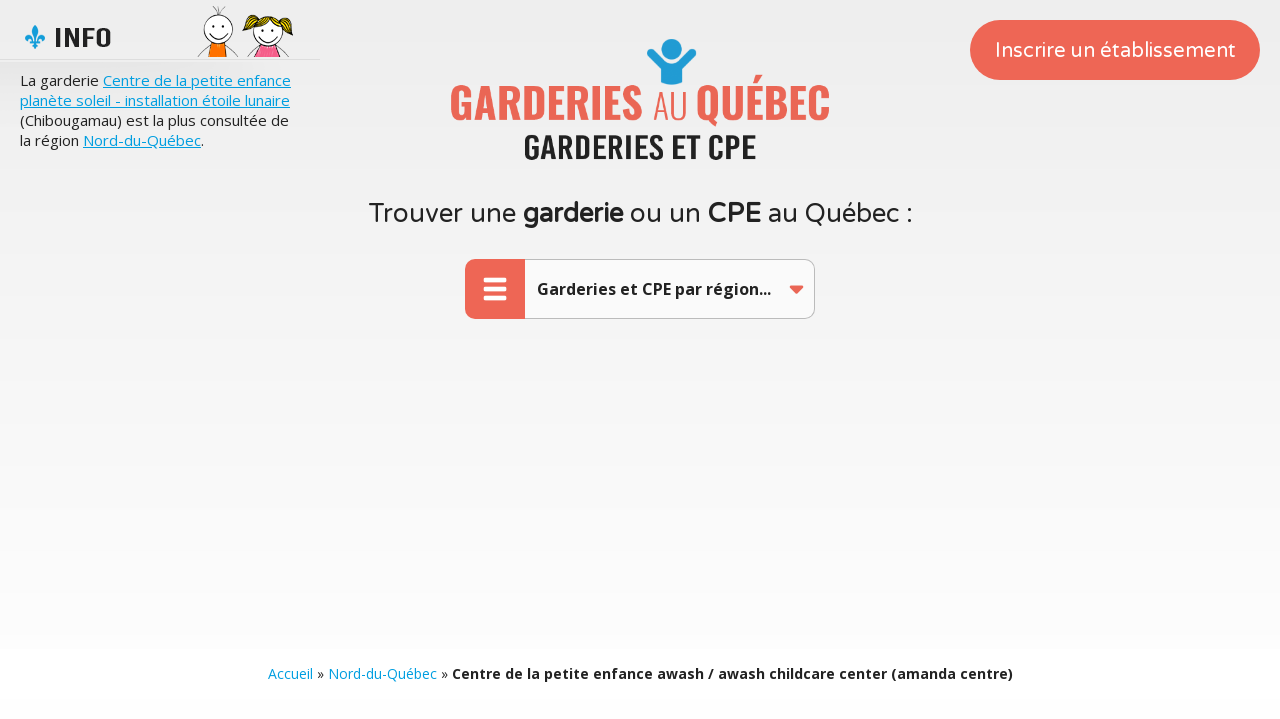

--- FILE ---
content_type: text/html; charset=UTF-8
request_url: https://www.garderiesauquebec.ca/nord-du-quebec/centre-de-la-petite-enfance-awash-awash-childcare-center-amanda-centre.php
body_size: 16081
content:



<!DOCTYPE html>
<html lang='fr'>

<head>
<meta charset="utf-8">
<meta name="viewport" content="width=device-width, initial-scale=1"><title>Centre de la petite enfance awash / awash childcare center (amanda centre) - Garderies au Québec</title><meta name="description" content="Centre de la petite enfance awash / awash childcare center (amanda centre), Centre de la petite enfance (CPE) à Mistissini. Garderies au Québec, répertoire des garderies et des CPE au Québec." /><meta name="copyright" content="Garderies au Québec" /> 
<meta name="robots" content="index, follow" />
<link rel="stylesheet" type="text/css" href="/_garderies-cpe.css?1768796654" />
<script type="text/javascript" src="/_garderies-cpe.js"></script>
<link href="https://fonts.googleapis.com/css2?family=Open+Sans:wght@400;700&family=Varela+Round&display=swap" rel="stylesheet">
<!-- Pushy -->
<link href="/_pushy.css" rel="stylesheet" type="text/css" />
<link href="/_normalize.css" rel="stylesheet" type="text/css" />
<!-- Pushy -->
<script src="//code.jquery.com/jquery-1.11.0.min.js" type="text/javascript"></script>


<script>
$(document).ready(function(){
  // Add smooth scrolling to all links
  $("a").on('click', function(event) {

    // Make sure this.hash has a value before overriding default behavior
    if (this.hash !== "") {
      // Prevent default anchor click behavior
      event.preventDefault();

      // Store hash
      var hash = this.hash;

      // Using jQuery's animate() method to add smooth page scroll
      // The optional number (800) specifies the number of milliseconds it takes to scroll to the specified area
      $('html, body').animate({
        scrollTop: $(hash).offset().top
      }, 1500, function(){
   
        // Add hash (#) to URL when done scrolling (default click behavior)
        window.location.hash = hash;
      });
    } // End if
  });
});
</script>





<!-- Global site tag (gtag.js) - Google Analytics -->
<script async src="https://www.googletagmanager.com/gtag/js?id=UA-344489-101"></script>
<script>
  window.dataLayer = window.dataLayer || [];
  function gtag(){dataLayer.push(arguments);}
  gtag('js', new Date());

  gtag('config', 'UA-344489-101');
</script><link rel="stylesheet" type="text/css" href="/slick/slick.css" /><link rel="stylesheet" type="text/css" href="/slick/slick-theme.css" /><script data-ad-client="ca-pub-9162700027631481" async src="https://pagead2.googlesyndication.com/pagead/js/adsbygoogle.js"></script></head><body><div id="garderie-info"><p>La garderie <a href="/nord-du-quebec/centre-de-la-petite-enfance-planete-soleil-installation-etoile-lunaire.php" title="Centre de la petite enfance planète soleil - installation étoile lunaire">Centre de la petite enfance planète soleil - installation étoile lunaire</a> (Chibougamau) est la plus consultée de la région <a href="" title="Garderies et CPE Nord-du-Québec">Nord-du-Québec</a>.</p></div>





<div id="logo"><a href="https://www.garderiesauquebec.ca/" title="Garderies au Québec - Garderie et CPE au Québec"><img src="/images/garderies-au-quebec.png" alt="Garderies au Québec - Garderie et CPE au Québec" /></a></div>

<p class="h1-style" style="font-size: 26px; font-weight: normal; margin-bottom: 30px;">Trouver une <strong>garderie</strong> ou un <strong>CPE</strong> au Québec&nbsp;:</p>

<button class="menu-btn"><img src="/images/menu.png" alt="Menu" /></button>




<form name="form1" class="recherche-input"><select name="menu1" id="menu1"><option value="/" title="Abitibi-Témiscamingue">Garderies et CPE par région...</option><option value="/abitibi-temiscamingue" title="Abitibi-Témiscamingue">Abitibi-Témiscamingue</option><option value="/bas-saint-laurent" title="Bas-Saint-Laurent">Bas-Saint-Laurent</option><option value="/capitale-nationale" title="Capitale-Nationale">Capitale-Nationale</option><option value="/centre-du-quebec" title="Centre-du-Québec">Centre-du-Québec</option><option value="/chaudiere-appalaches" title="Chaudière-Appalaches">Chaudière-Appalaches</option><option value="/cote-nord" title="Côte-Nord">Côte-Nord</option><option value="/estrie" title="Estrie">Estrie</option><option value="/gaspesie-iles-de-la-madeleine" title="Gaspésie - Îles-de-la-Madeleine">Gaspésie - Îles-de-la-Madeleine</option><option value="/lanaudiere" title="Lanaudière">Lanaudière</option><option value="/laurentides" title="Laurentides">Laurentides</option><option value="/laval" title="Laval">Laval</option><option value="/mauricie" title="Mauricie">Mauricie</option><option value="/monteregie" title="Montérégie">Montérégie</option><option value="/montreal" title="Montréal">Montréal</option><option value="/nord-du-quebec" title="Nord-du-Québec">Nord-du-Québec</option><option value="/outaouais" title="Outaouais">Outaouais</option><option value="/saguenay-lac-saint-jean" title="Saguenay - Lac-Saint-Jean">Saguenay - Lac-Saint-Jean</option></select></form>
<script type="text/javascript">
 var urlmenu = document.getElementById( 'menu1' );
 urlmenu.onchange = function() {
      window.location.replace(  this.options[ this.selectedIndex ].value );
 };
</script>




<div class="clear"></div>




<!-- Pushy Menu -->
<nav class="pushy pushy-left">
<div class="pushy-content">
<div id="pushy-logo"><img src="/images/garderies-au-quebec.png" alt="Garderies au Québec - Garderie et CPE au Québec" /></div>
<ul>

<li class="pushy-link"><a href="https://www.garderiesauquebec.ca/" title="Accueil">Accueil</a></li>
<li class="pushy-link inscription"><a href="/inscription.php" title="Ajouter un établissement">Ajouter un établissement</a></li>
<li class="pushy-link"><a href="/abitibi-temiscamingue/" title="Garderies et CPE : Abitibi-Témiscamingue">Abitibi-Témiscamingue</a></li>
<li class="pushy-link"><a href="/bas-saint-laurent/" title="Garderies et CPE : Bas-Saint-Laurent">Bas-Saint-Laurent</a></li>
<li class="pushy-link"><a href="/capitale-nationale/" title="Garderies et CPE : Capitale-Nationale">Capitale-Nationale</a></li>
<li class="pushy-link"><a href="/chaudiere-appalaches/" title="Garderies et CPE : Chaudière-Appalaches">Chaudière-Appalaches</a></li>
<li class="pushy-link"><a href="/centre-du-quebec/" title="Garderies et CPE : Centre-du-Québec">Centre-du-Québec</a></li>
<li class="pushy-link"><a href="/cote-nord/" title="Garderies et CPE : Côte-Nord">Côte-Nord</a></li>
<li class="pushy-link"><a href="/estrie/" title="Garderies et CPE : Estrie">Estrie</a></li>
<li class="pushy-link"><a href="/gaspesie-iles-de-la-madeleine/" title="Garderies et CPE : Gaspésie-Îles-de-la-Madeleine">Gaspésie-Îles-de-la-Madeleine</a></li>
<li class="pushy-link"><a href="/lanaudiere/" title="Garderies et CPE : Lanaudière">Lanaudière</a></li>
<li class="pushy-link"><a href="/laurentides/" title="Garderies et CPE : Laurentides">Laurentides</a></li>
<li class="pushy-link"><a href="/laval/" title="Garderies et CPE : Laval">Laval</a></li>
<li class="pushy-link"><a href="/mauricie/" title="Garderies et CPE : Mauricie">Mauricie</a></li>
<li class="pushy-link"><a href="/monteregie/" title="Garderies et CPE : Montérégie">Montérégie</a></li>
<li class="pushy-link"><a href="/montreal/" title="Garderies et CPE : Montréal">Montréal</a></li>
<li class="pushy-link"><a href="/nord-du-quebec/" title="Garderies et CPE : Nord-du-Québec">Nord-du-Québec</a></li>
<li class="pushy-link"><a href="/outaouais/" title="Garderies et CPE : Outaouais">Outaouais</a></li>
<li class="pushy-link"><a href="/saguenay-lac-saint-jean/" title="Garderies et CPE : Saguenay-Lac-Saint-Jean">Saguenay-Lac-Saint-Jean</a></li>

</ul>
</div>
</nav>

<!-- Site Overlay -->
<div class="site-overlay"></div>

<!-- Pushy JS -->
<script src="/_pushy.min.js"></script>


<div id="inscription-button"><a href="/inscription.php" title="Inscrire un établissement">Inscrire un établissement</a></div>
<div id="pathway"><a href="https://www.garderiesauquebec.ca/" title="Accueil">Accueil</a> » <a href="" title="Nord-du-Québec">Nord-du-Québec</a> » <strong>Centre de la petite enfance awash / awash childcare center (amanda centre)</strong></div><div class="clear" style="margin-bottom: 10px;"></div><div class="fiche-wrap"><h1>Centre de la petite enfance awash / awash childcare center (amanda centre)</h1><h2>Type d'établissement : <strong>CPE</strong></h2><div class="adresse">115  rue Amanda Poste restante<br />Mistissini (Québec)<br />G0W 1C0</div><div class="telephone">(418) 923-2453</div><div class="telephone">FAX - (418) 923-2253</div><div class="web"><a href="/inscription.php">Ajouter un site web</a></div><div class="nombre-de-places"><p style="margin-bottom: 10px; margin-top: 0px;">Nombre de places maximales : <strong>80</strong></p><p style="margin-bottom: 0px; margin-top: 0px;">Nombre de places maximales pour enfants de 17 mois et moins : <strong>22</strong></p></div><div class="identification">No. d'identification Garderies au Québec : <strong>171229</strong></div></div><div id="modifier-button"><a href="/contact.php" title="Modifier un établissement">Modifier un établissement</a></div>







<div id="annoncer"><a href="/inscription.php" title="Contactez-nous">Annoncer une garderie ou un CPE sur le site Garderies au Québec!</a></div>

<!-- SMOOTH ANIMATIONS SCRIPT -->

<script>

$(function() {
  
  var html = $('html');
  // Detections
  if (!("ontouchstart" in window)) {
    html.addClass("noTouch");
  }
  if ("ontouchstart" in window) {
    html.addClass("isTouch");
  }
  if ("ontouchstart" in window) {
    html.addClass("isTouch");
  }
  if (document.documentMode || /Edge/.test(navigator.userAgent)) {
    if (navigator.appVersion.indexOf("Trident") === -1) {
      html.addClass("isEDGE");
    } else {
      html.addClass("isIE isIE11");
    }
  }
  if (navigator.appVersion.indexOf("MSIE") !== -1) {
    html.addClass("isIE");
  }
  if (
    navigator.userAgent.indexOf("Safari") != -1 &&
    navigator.userAgent.indexOf("Chrome") == -1
  ) {
    html.addClass("isSafari");
  }

// On Screen

  $.fn.isOnScreen = function() {
    var elementTop = $(this).offset().top,
      elementBottom = elementTop + $(this).outerHeight(),
      viewportTop = $(window).scrollTop(),
      viewportBottom = viewportTop + $(window).height();
    return elementBottom > viewportTop && elementTop < viewportBottom;
  };

  function detection() {
    for (var i = 0; i < items.length; i++) {
      var el = $(items[i]);

      if (el.isOnScreen()) {
        el.addClass("in-view");
      } else {
        el.removeClass("in-view");
      }
    }
  }

  var items = document.querySelectorAll(
    "*[data-animate-in], *[data-detect-viewport]"
  ),
    waiting = false,
    w = $(window);

  w.on("resize scroll", function() {
    if (waiting) {
      return;
    }
    waiting = true;
    detection();

    setTimeout(function() {
      waiting = false;
    }, 100);
  });

  $(document).ready(function() {
    setTimeout(function() {
      detection();
    }, 100);

    for (var i = 0; i < items.length; i++) {
      var d = 0,
        el = $(items[i]);
      if (items[i].getAttribute("data-animate-in-delay")) {
        d = items[i].getAttribute("data-animate-in-delay") / 1000 + "s";
      } else {
        d = 0;
      }
      el.css("transition-delay", d);
    }
  });
});

</script>

<!-- SMOOTH ANIMATIONS SCRIPT END -->








<div id="footer">

<p class="pour-trouver">Pour trouver une <strong>garderie</strong> ou un <strong>CPE</strong> au Québec&nbsp;:</p>

<div class="region-bottom"><a href="/abitibi-temiscamingue/" title="Garderies et CPE : Abitibi-Témiscamingue">Abitibi-Témiscamingue</a></div>
<div class="region-bottom"><a href="/bas-saint-laurent/" title="Garderies et CPE : Bas-Saint-Laurent">Bas-Saint-Laurent</a></div>
<div class="region-bottom"><a href="/capitale-nationale/" title="Garderies et CPE : Capitale-Nationale">Capitale-Nationale</a></div>
<div class="region-bottom"><a href="/chaudiere-appalaches/" title="Garderies et CPE : Chaudière-Appalaches">Chaudière-Appalaches</a></div>
<div class="region-bottom"><a href="/centre-du-quebec/" title="Garderies et CPE : Centre-du-Québec">Centre-du-Québec</a></div>
<div class="region-bottom"><a href="/cote-nord/" title="Garderies et CPE : Côte-Nord">Côte-Nord</a></div>
<div class="region-bottom"><a href="/estrie/" title="Garderies et CPE : Estrie">Estrie</a></div>
<div class="region-bottom"><a href="/gaspesie-iles-de-la-madeleine/" title="Garderies et CPE : Gaspésie-Îles-de-la-Madeleine">Gaspésie-Îles-de-la-Madeleine</a></div>
<div class="region-bottom"><a href="/lanaudiere/" title="Garderies et CPE : Lanaudière">Lanaudière</a></div>
<div class="region-bottom"><a href="/laurentides/" title="Garderies et CPE : Laurentides">Laurentides</a></div>
<div class="region-bottom"><a href="/laval/" title="Garderies et CPE : Laval">Laval</a></div>
<div class="region-bottom"><a href="/mauricie/" title="Garderies et CPE : Mauricie">Mauricie</a></div>
<div class="region-bottom"><a href="/monteregie/" title="Garderies et CPE : Montérégie">Montérégie</a></div>
<div class="region-bottom"><a href="/montreal/" title="Garderies et CPE : Montréal">Montréal</a></div>
<div class="region-bottom"><a href="/nord-du-quebec/" title="Garderies et CPE : Nord-du-Québec">Nord-du-Québec</a></div>
<div class="region-bottom"><a href="/outaouais/" title="Garderies et CPE : Outaouais">Outaouais</a></div>
<div class="region-bottom"><a href="/saguenay-lac-saint-jean/" title="Garderies et CPE : Saguenay-Lac-Saint-Jean">Saguenay-Lac-Saint-Jean</a></div>
<div class="clear" style="margin-bottom: 30px;"></div>

<div id="footer-logo"><a href="https://www.garderiesauquebec.ca/" title="Garderies au Québec - Garderie et CPE au Québec"><img src="/images/garderies-au-quebec.png" alt="Garderies au Québec - Garderie et CPE au Québec" /></a></div>

<p class="texte">Liste des centres de la petite enfance (<strong>CPE</strong>) et des <strong>garderies</strong> en fonction partout au Québec. Dernière mise à jour : <strong>9 d&eacute;cembre 2025</strong>.</p>
<p class="texte" style="margin-bottom: 30px; line-height: 36px;">
<a href="/liens-utiles-et-references.php" title="Liens utiles">Liens utiles</a>&nbsp;-&nbsp;
<a href="/inscription.php" title="Inscrire un établissement">Inscrire un établissement</a>&nbsp;-&nbsp;
<a href="/contact.php" title="Contactez-nous">Contactez-nous</a>&nbsp;-&nbsp;
<a href="/confidentialite.php" title="Règles de confidentialité">Confidentialité Google</a>&nbsp;-&nbsp;
<a href="https://www.esgmedia.com/politique-de-confidentialite.php" title="Règles de confidentialité ESG Média" rel="external">Confidentialité ESG Média</a><span style="display: inline-block; width: 12px; height: 12px;"><img src="/images/nouvelle-fenetre.png" width="12" height="12" alt="Ouvrir dans une nouvelle fenêtre" /></span>
</p>

<p class="copyright">Garderies au Québec © 2020-2026 - Tous droits réservés</p>

<div class="partenaire"><a href="https://www.indexsante.ca/" title="Index Santé - Le répertoire santé du Québec" rel="external"><img src="/images/index-sante.png" alt="Index Santé - Le répertoire santé du Québec" /></a></div>
<div class="partenaire"><a href="https://www.prenomsquebec.ca/" title="Prénoms Québec - L'encyclopédie des prénoms québécois" rel="external"><img src="/images/prenoms-quebec.png" alt="Prénoms Québec - L'encyclopédie des prénoms québécois" /></a></div>
<div class="partenaire"><a href="https://www.monindex.ca/fr/repertoire/emploi-formation/garderies-cpe/" title="Garderies, CPE au Québec" rel="external"><img src="/images/mon-index.png" alt="Mon Index - L'annuaire commercial du Québec" /></a></div>

<div class="clear" style="margin-bottom: 0px;"></div>









</body>
</html>



--- FILE ---
content_type: text/html; charset=utf-8
request_url: https://www.google.com/recaptcha/api2/aframe
body_size: 267
content:
<!DOCTYPE HTML><html><head><meta http-equiv="content-type" content="text/html; charset=UTF-8"></head><body><script nonce="8iSElBpDE9CjECQs_D9JXg">/** Anti-fraud and anti-abuse applications only. See google.com/recaptcha */ try{var clients={'sodar':'https://pagead2.googlesyndication.com/pagead/sodar?'};window.addEventListener("message",function(a){try{if(a.source===window.parent){var b=JSON.parse(a.data);var c=clients[b['id']];if(c){var d=document.createElement('img');d.src=c+b['params']+'&rc='+(localStorage.getItem("rc::a")?sessionStorage.getItem("rc::b"):"");window.document.body.appendChild(d);sessionStorage.setItem("rc::e",parseInt(sessionStorage.getItem("rc::e")||0)+1);localStorage.setItem("rc::h",'1768796656965');}}}catch(b){}});window.parent.postMessage("_grecaptcha_ready", "*");}catch(b){}</script></body></html>

--- FILE ---
content_type: text/css
request_url: https://www.garderiesauquebec.ca/_garderies-cpe.css?1768796654
body_size: 26946
content:
@charset "utf-8";

/* GENERAL */

body {
	font-family: 'Open Sans', sans-serif;
	font-size: 18px;
	color: #222222;
	margin: 0px;
	padding: 0px;
	text-align: center;
	background-color: #ffffff;
    background-image: linear-gradient(to bottom, #eeeeee, #ffffff);
    background-attachment: fixed;
}
html, body {
    overflow-x: hidden;
}
div {
	position: relative;
}
img {
	margin: 0px;
	padding: 0px;
	display: block;
	width: 100%;
	border: 0px;
}
img.nouvelle-fenetre {
	width: 12px;
	height: 12px;
	display: inline;
}
p {
	margin-top: 0px;
	margin-bottom: 20px;
}
hr {
	padding: 0px;
	margin-top: 0px;
	margin-right: 0px;
	margin-bottom: 20px;
	margin-left: 0px;
	border-top-width: 1px;
	border-right-width: 1px;
	border-bottom-width: 1px;
	border-left-width: 1px;
	border-top-style: solid;
	border-right-style: solid;
	border-bottom-style: solid;
	border-left-style: solid;
	border-top-color: #eeeeee;
	border-right-color: #ffffff;
	border-bottom-color: #ffffff;
	border-left-color: #ffffff;
	clear: both;
}
form {
	margin: 0px;
	padding: 0px;
}
input, textarea, select {
    font-family: 'Open Sans', sans-serif;
	font-size: 16px;
	padding: 12px;
	color: #222222;
	background-color: #ffffff;
	border: 1px solid #bbbbbb;
	border-radius: 10px;
	box-sizing: border-box;
}
select {
	-webkit-appearance: none;
	-moz-appearance: none;
	overflow: hidden;
	text-overflow: ellipsis;
	white-space: nowrap;
	background-image: url(images/bg-select.png);
	background-repeat: no-repeat;
    background-size: 25px;
    padding-right: 30px;
	background-position: right 5px center;
}
input.button {
	color: #ffffff;
	background-color: #8cbb1e;
	width: 140px;
	cursor: pointer;
	transition: 0.3s;
}
input.button:hover {
	opacity: 0.8;
}
a {
	color: #009ee0;
	transition: 0.3s;
}
a:hover {
	opacity: 0.7;
}
h1 {
    font-family: 'Varela Round', sans-serif;
	margin-top: 0px;
	font-size: 36px;
	margin-bottom: 10px;
	font-weight: bold;
	width: 80%;
	margin-left: auto;
	margin-right: auto;
}
p.h1-style {
    font-family: 'Varela Round', sans-serif;
	margin-top: 0px;
	font-size: 36px;
	margin-bottom: 10px;
	font-weight: bold;
	width: 80%;
	margin-left: auto;
	margin-right: auto;
}
h2 {
	margin-top: 0px;
	font-size: 28px;
	margin-bottom: 40px;
	font-weight: normal;
	width: 80%;
	margin-left: auto;
	margin-right: auto;
}
h3 {
    font-family: 'Varela Round', sans-serif;
	margin-top: 0px;
	font-size: 24px;
    color: #ee6655;
	margin-bottom: 30px;
	font-weight: bold;
	width: 80%;
	margin-left: auto;
	margin-right: auto;
}

/* GENERAL END */






div#garderie-info {
	width: 100%;
	height: auto;
	max-width: 320px;
	float: left;
	margin-top: 0px;
	margin-left: 0px;
	box-sizing: border-box;
	padding: 20px;
    padding-top: 70px;
	background-image: url(images/bg-garderie-info.png);
	background-position: top center;
	background-repeat: no-repeat;
	text-align: left;
	font-size: 15px;
	line-height: 18px;
}
div#garderie-info p {
	margin-bottom: 0px;
	margin-top: 0px;
	line-height: 20px;
}
@media (max-width: 1080px) {
div#garderie-info {
	display: none;
}	
}








div#logo {
	width: 85%;
	max-width: 400px;
	height: auto;
	margin-left: auto;
	margin-right: auto;
	margin-top: 30px;
	margin-bottom: 30px;
}
@media (max-width: 500px) {
div#logo {
	margin-top: 10px;
	margin-bottom: 20px;
}	
}






div#inscription-button {
    position: absolute;
    top: 20px;
    right: 20px;
    width: 290px;
    height: 60px;
    border-radius: 30px;
    overflow: hidden;
}
div#inscription-button a {
    display: block;
    width: 100%;
    height: 60px;
    color: #ffffff;
	background-color: #ee6655;
    box-sizing: border-box;
    text-decoration:  none;
    padding-top: 19px;
    font-family: 'Varela Round', sans-serif;
    text-align:  center;
    font-size: 20px;
}
div#inscription-button a:hover {
	background-color: #ff7766;
}
@media (max-width: 1080px) {
div#inscription-button {
	display: none;
}
}





button.menu-btn {
	display: inline-block;
	vertical-align: top;
	width: 60px;
	height: 60px;
	padding: 0px;
	margin-right: 0px;
	outline: none;
	border: 0px;
	border-radius: 10px;
    border-top-right-radius: 0px;
    border-bottom-right-radius: 0px;
	background-color: #ee6655;
	transition: 0.3s;
	box-sizing: border-box;
	text-align: center;
}
button.menu-btn img {
	display: block;
	width: 100%;
}
button.menu-btn:hover {
	background-color: #ff7766;
}






/* RECHERCHE */
form.recherche-input {
	width: 80%;
	display: inline-block;
	max-width: 290px;
	height: 60px;
	margin-left: -5px;
	margin-bottom: 30px;
	padding: 0px;
	box-sizing: border-box;
}
form.recherche-input select {
    font-family: 'Open Sans', sans-serif;
    font-size: 16px;
    background-color: #fafafa;
	display: inline-block;
	vertical-align: top;
	width: 100%;
	height: 60px;
    font-weight: bold;
	margin-bottom: 0px;
    border-left: 0px;
    border-top-left-radius: 0px;
    border-bottom-left-radius: 0px;
	outline: none;
}  
/* RECHERCHE END */











/* 2 BOX ACCUEIL */
div.cpe-quebec {
	display: inline-block;
    vertical-align:  top;
	width: 100%;
	max-width: 310px;
	margin-bottom: 40px;
	margin-left: 20px;
	margin-right: 20px;
	box-sizing: border-box;
	text-align: center;
    background-color: #fafafa;
	padding: 20px;
    border: 5px solid #ffffff;
	border-radius: 20px;
	box-shadow: 0px 0px 5px #999999;
}
div.cpe-quebec div.nombre {
    font-family: 'Varela Round', sans-serif;
	font-size: 32px;
    font-weight: bold;
	color: #009ee0;
	margin-bottom: 5px;
}
div.cpe-quebec div.nombre span.icon {
    display: inline-block;
    width: 50px;
    margin-bottom: -10px;
}
div.cpe-quebec div.nombre span.icon img {
    display: block;
    width: 100%;
}
div.cpe-quebec div.texte {
	font-size: 18px;
	margin-bottom: 10px;
}
div.cpe-quebec div.small {
	font-size: 15px;
	font-style: italic;
}
/* 2 BOX ACCUEIL END */









div.button a {
	display: block;
    max-width: 200px;
    margin-left: auto;
    margin-right: auto;
    height: 60px;
    border-radius: 30px;
    overflow: hidden;
}
div.button.trouver a {
    display: block;
    width: 100%;
    height: 60px;
    color: #ffffff;
	background-color: #8cbb1e;
    box-sizing: border-box;
    text-decoration:  none;
    padding-top: 19px;
    font-family: 'Varela Round', sans-serif;
    text-align:  center;
    font-size: 20px;
	padding-right: 25px;
	background-image: url(images/icon-rechercher.png);
	background-repeat: no-repeat;
	background-position: right 27px center;
}







div.etoile {
	float: left;
	width: 20px;
	height: 20px;
	margin-left: -10px;
	margin-right: 10px;
	margin-bottom: 5px;
}
div.etoile img {
	width: 100%;
	display: block;
}







/* ITEM */
div.item {
	display: inline-block;
    vertical-align: top;
    width: 90%;
    max-width: 300px;
    margin-left: 15px;
    margin-right: 15px;
	margin-bottom: 30px;
	transition: 0.3s;
}
div.item a {
    display: block;
    width: 100%;
    box-sizing: border-box;
    padding: 5px;
    border-radius: 10px;
	box-shadow: 0px 0px 5px #999999;
	background-color: #fafafa;
    text-decoration: none;
    text-align:  left;
}
div.item a span.logo {
	display: block;
	width: 100%;
    box-sizing: border-box;
	border-radius: 5px;
    overflow: hidden;
}
div.item a span.logo img {
	display: block;
	width: 100%;
}
div.item a span.title {
	display: block;
	width: 100%;
    box-sizing: border-box;
    padding: 10px;
    font-family: 'Varela Round', sans-serif;
	font-size: 19px;
    font-weight: bold;
    color: #009ee0;
}
div.item a span.ville {
    display: block;
    width: 100%;
    box-sizing: border-box;
    border-radius: 10px;
    color: #666666;
    font-size: 14px;
    overflow: hidden;
    text-transform: uppercase;
    background-color: #eeeeee;
    padding: 10px;
    padding-right: 20px;
    background-image: url(images/icon-adresse.png);
    background-position: right 10px center;
    background-size: 15px;
    background-repeat: no-repeat;
}
/* ITEM END */







/* INDEX CONTENT */
div#index-content {
	width: 100%;
	background-color: #222222;
	background-image: url(images/bg-index-content.jpg);
	background-repeat: no-repeat;
	background-size: cover;
	background-attachment: fixed;
    background-position:  center;
	padding-top: 80px;
	padding-bottom: 80px;
	box-sizing: border-box;
	margin-bottom: 60px;
}
div#index-content h1 {
	width: 80%;
	max-width: 760px;
	color: #ffffff;
	margin-top: 0px;
	margin-bottom: 30px;
	font-size: 42px;
	font-weight: normal;
	margin-left: auto;
	margin-right: auto;
}
div#index-content h2 {
    font-family: 'Varela Round', sans-serif;
	width: 80%;
	max-width: 580px;
	color: #ffffff;
	margin-top: 0px;
	margin-bottom: 30px;
	font-size: 28px;
	line-height: 34px;
	font-weight: bold;
	margin-left: auto;
	margin-right: auto;
}
div#index-content p {
	width: 80%;
	max-width: 750px;
	color: #ffffff;
	margin-left: auto;
	margin-right: auto;
	font-size: 22px;
	line-height: 28px;
}
div#index-content a {
	color: #ffffff;
}
/* INDEX CONTENT END */










/* BOX RÉGION */
div.box-region {
	display: inline-block;
	vertical-align: top;
	width: 90%;
	max-width: 300px;
	margin-left: 15px;
	margin-right: 15px;
	margin-bottom: 40px;
	text-align: left;
}
div.box-region p.region {
    font-family: 'Varela Round', sans-serif;
	font-size: 20px;
    font-weight: bold;
	margin-top: 0px;
}
div.box-region p.plus {
    margin-top: -10px;
	margin-bottom: 0px;
	font-size: 20px;		
}
div.box-region p.plus a {
    color: #ee6655;
}
div.box-region p.plus span.more {
    float: left;
    font-family: 'Varela Round', sans-serif;
	font-size: 42px;
	font-weight: bold;
	color: #8cbb1e;
    margin-right: 8px;
    margin-top: -10px;
}
div.box-region div.item {
    width: 100%;
    margin-left: 0px;
    margin-right: 0px;
}
/* BOX RÉGION END */









div.list {
	width: 80%;
	max-width: 700px;
	margin-left: auto;
	margin-right: auto;
	font-size: 22px;
	margin-bottom: 20px;
}


div.wrap-garderies {
	display: block;
	width: 100%;
    text-align: center;
	max-width: 1100px;
	margin-left: auto;
	margin-right: auto;
	margin-bottom: 80px;
}











div#pathway {
	width: 100%;
	box-sizing: border-box;
	padding: 12px;
    margin-top: 10px;
	margin-bottom: 30px;
	background-color: #ffffff;
    font-size: 14px;
	line-height: 26px;
}
div#pathway a {
    text-decoration: none;
}
div#pathway a:hover {
    text-decoration: underline;
    opacity: 1;
}



/* FICHE */
div.fiche-wrap {
	display: block;
	width: 85%;
	box-sizing: border-box;
	max-width: 540px;
	margin-left: auto;
	margin-right: auto;
	margin-bottom: 40px;
	padding: 5px;
	border-radius: 20px;
	box-shadow: 0px 0px 5px #999999;
	text-align: left;
    background-color: #ffffff;
}
@media (max-width: 600px) {
div.fiche-wrap {
	width: 100%;
	max-width: 100%;
	padding-left: 0px;
	padding-top: 5px;
	padding-right: 0px;
	padding-bottom: 5px;
	border-radius: 0px;
	box-shadow: 0px 0px 5px #999999;
}
}
div.fiche-wrap h1 {
	background-color: #009ee0;
	color: #ffffff;
	padding: 15px;
	width: 100%;
	box-sizing: border-box;
	font-size: 24px;
	margin-top: 0px;
	margin-bottom: 1px;
	border-top-left-radius: 16px;
	border-top-right-radius: 16px;
}
@media (max-width: 600px) {
div.fiche-wrap h1 {
	border-top-left-radius: 0px;
	border-top-right-radius: 0px;
}
}
div.fiche-wrap  div#fiche-logo {
	display: block;
	width: 100%;
}
div.fiche-wrap div#fiche-logo img {
	displauy: block;
	width: 100%;
}
div.fiche-wrap h2 {
	background-color: #eeeeee;
	font-size: 18px;
	width: 100%;
	box-sizing: border-box;
	padding: 15px;
	margin-top: 0px;
    margin-bottom: 0px;
    border-top: 1px solid #ffffff;
	border-bottom: 1px solid #ffffff;	
}
div.fiche-wrap div.model {
	background-color: #8cbb1e;
	color: #ffffff;
	padding: 15px;
	font-size: 18px;
	display: block;
	border-bottom: 1px solid #ffffff;
}
div.fiche-wrap div.description {
	width: 100%;
	box-sizing: border-box;
	padding: 20px;
	background-color: #ffffff;
    background-image: linear-gradient(to bottom, #f5f5f5, #ffffff);
	border-bottom: 1px solid #ffffff;
}
div.fiche-wrap div.adresse {
	width: 100%;
	box-sizing: border-box;
	padding: 15px;
	padding-left: 70px;
	background-color: #f5f5f5;
	background-image: url(images/icon-adresse.png);
	background-repeat: no-repeat;
	background-size: 30px auto;
	background-position: 20px center;
	border-bottom: 1px solid #ffffff;
}
div.fiche-wrap div.telephone {
	width: 100%;
	box-sizing: border-box;
	padding: 15px;
	padding-left: 70px;
	background-color: #f5f5f5;
	background-image: url(images/icon-telephone.png);
	background-repeat: no-repeat;
	background-size: 30px auto;
	background-position: 20px center;
	border-bottom: 1px solid #ffffff;
}
div.fiche-wrap div.web {
	width: 100%;
	box-sizing: border-box;
	padding: 15px;
	padding-left: 70px;
	background-color: #f5f5f5;
	background-image: url(images/icon-web.png);
	background-repeat: no-repeat;
	background-size: 30px auto;
	background-position: 20px center;
	border-bottom: 1px solid #ffffff;
}
div.fiche-wrap div.nombre-de-places {
	width: 100%;
	box-sizing: border-box;
	padding: 15px;
	padding-left: 70px;
	background-color: #f5f5f5;
	background-image: url(images/icon-nombre-de-places.png);
	background-repeat: no-repeat;
	background-size: 40px auto;
	background-position: 15px center;
	border-bottom: 1px solid #ffffff;
}
div.fiche-wrap div.fiche-photo {
	display: block;
	width: 100%;
	border-bottom: 1px solid #ffffff;
}
div.fiche-wrap div.fiche-photo img {
	display: block;
	width: 100%;
}
div.fiche-wrap div.identification {
	background-color: #dddddd;
	font-size: 15px;
	color: #444444;
	width: 100%;
	box-sizing: border-box;
	padding: 15px;
	text-align: center;
	border-bottom-left-radius: 20px;
	border-bottom-right-radius: 20px;
}
@media (max-width: 600px) {
div.fiche-wrap div.identification {
	border-bottom-left-radius: 0px;
	border-bottom-right-radius: 0px;
}
}
/* FICHE END */







div#modifier-button {
    display: block;
    width: 310px;
    height: 60px;
    border-radius: 30px;
    margin-left: auto;
    margin-right: auto;
    margin-bottom: 40px;
    overflow: hidden;
}
div#modifier-button a {
    display: block;
    width: 100%;
    height: 60px;
    color: #ffffff;
	background-color: #ee6655;
    box-sizing: border-box;
    text-decoration:  none;
    padding-top: 19px;
    font-family: 'Varela Round', sans-serif;
    text-align:  center;
    font-size: 20px;
}
div#modifier-ou-ajouter-button a:hover {
	background-color: #ff7766;
}










/* PHOTOS BOX */
div#photos {
	width: 100%;
	background-color: #ffffff;
	box-sizing: border-box;
	margin-bottom: 0px;
}
/* PHOTOS BOX END */







/* STATS TABLE RÉGION */
div#stats-table-region {
	width: 80%;
	box-sizing: border-box;
	max-width: 520px;
	margin-left: auto;
	margin-right: auto;
	margin-bottom: 40px;
	padding: 5px;
	border-radius: 20px;
	box-shadow: 0px 0px 5px #999999;
	text-align: left;
    background-color: #ffffff;
}
div#stats-table-region div.region {
    font-size: 24px;
    font-family: 'Varela Round', sans-serif;
    background-color: #8cbb1e;
    color: #ffffff;
    padding: 15px;
    padding-right: 60px;
    width: 100%;
    box-sizing: border-box;
    font-weight: bold;
    margin-top: 0px;
    border-bottom: 1px solid #ffffff;
    border-top-left-radius: 18px;
    border-top-right-radius: 18px;
    background-image: url(images/icon-quebec-blanc.png);
    background-repeat: no-repeat;
    background-position: right 10px center;
    background-size: 40px auto;
}
div#stats-table-region div.general-info {
	width: 100%;
	box-sizing: border-box;
	padding: 10px;
	font-size: 16px;
	background-color: #f5f5f5;
	margin-bottom: 1px;
}	
/* STATS TABLE RÉGION END */






div.ville {
	display: inline-block;
	margin-left: 5px;
	margin-right: 5px;
	margin-bottom: 10px;
}
div.ville a {
	display: block;
	padding: 10px;
	border: 1px solid #dddddd;
	border-radius: 4px;
	background-color: #ffffff;
	text-decoration: none;
	font-size: 16px;
	color: #222222;
	box-sizing: border-box;
}
div.ville a:hover {
	background-color: #e5f5fc;
	opacity: 1;
}









p.link {
	margin-bottom: 7px;
}
p.link-description {
	font-size: 16px;
	margin-top: 0px;
	color: #666666;
}
div.pub-is {
	width: 100%;
	display: block;
	box-sizing: border-box;
	padding-left: 10%;
	padding-top: 60px;
	padding-right: 10%;
	padding-bottom: 50px;
	clear: both;
	background-color: #f5f5f5;
	border-top: 1px solid #dddddd;
	border-bottom: 1px solid #dddddd;
	margin-left: auto;
	margin-right: auto;
	margin-bottom: 60px;
}
div.pub-is div.title {
	width: 100%;
	font-size: 16px;
	margin-bottom: 15px;
}
div.pub-is div.image {
	display: block;
	max-width: 500px;
	width: 100%;
	margin-left: auto;
	margin-right: auto;
}
div.pub-is div.image img {
	display: block;
	width: 100%;
}








/* À LIRE */
div#a-lire {
	display: block;
	box-sizing: border-box;
	text-align: center;
	background-color: #ffffff;
    background-image: linear-gradient(to bottom, #ffffff, #f5f5f5);
	padding-top: 60px;
	padding-bottom: 40px;
    margin-bottom: 0px;
}
div#a-lire p.a-lire-sur-garderies-au-quebec {
    width: 80%;
    font-family: 'Varela Round', sans-serif;
    font-size: 26px;
    line-height: 34px;
	color: #ee6655;
	font-weight: bold;
	text-align: center;
	margin-top: 0px;
	margin-bottom: 40px;
	margin-left: auto;
	margin-right: auto;
}
div#a-lire div.a-lire-article {
	display: inline-block;
	vertical-align: top;
	margin-left: 15px;
	margin-right: 15px;
	margin-bottom: 40px;
	width: 90%;
	max-width: 320px;
}
div#a-lire div.a-lire-article a {
	display: block;
	width: 100%;
	box-sizing: border-box;
	text-decoration: none;
	text-align: left;
	color: #222222;
	background-color: #fafafa;
	padding: 10px;
    border: 5px solid #ffffff;
	border-radius: 10px;
	box-shadow: 0px 0px 8px #bbbbbb;
}
div#a-lire div.a-lire-article a div.titre {
    font-family: 'Varela Round', sans-serif;
	font-size: 20px;
	font-weight: bold;
	line-height: 24px;
	margin-bottom: 10px;
}
div#a-lire div.a-lire-article a div.image {
	display: block;
    margin-left: -10px;
	width: calc(100% + 20px);
	margin-bottom: 10px;
}
div#a-lire div.a-lire-article a div.description {
	font-size: 17px;
	line-height: 21px;
}
/* À LIRE END */





/* ANNONCER */
div#annoncer {
    width: 100%;
    display: block;
    background-color: #ffffff;
    padding: 40px;
    padding-bottom: 220px;
    box-sizing: border-box;
    text-align: center;
    border-bottom: 5px solid #ffffff;
    background-image: url(images/bg-annoncer.jpg);
    background-repeat: no-repeat;
    background-position: center bottom;
}
div#annoncer a {
	display: block;
    width: 90%;
    max-width: 320px;
    margin-left: auto;
    margin-right: auto;
    font-family: 'Varela Round', sans-serif;
	color: #009ee0;
	font-size: 32px;
    font-weight: bold;
    line-height: 44px;
	text-decoration: none;
}
div#annoncer a:hover {
	color: #ee6655;
	opacity: 1;
}
/* ANNONCER END */






/* ARTICLE */
div#article {
	display: block;
	width: 84%;
	max-width: 780px;
	margin-left: auto;
	margin-right: auto;
	text-align: left;
	font-size: 20px;
	line-height: 24px;
	padding-bottom: 0px;
}
div#article h1 {
	width: 100%;
	font-size: 36px;
	line-height: 44px;
	text-align: left;
	font-weight: bold;
	color: #ee6655;
	margin-top: 0px;
	margin-bottom: 15px;
}
div#article h2 {
	width: 100%;
    font-family: 'Varela Round', sans-serif;
	font-size: 24px;
	line-height: 28px;
    text-align: left;
	font-weight: bold;
	margin-top: 0px;
	margin-bottom: 20px;
}
div#article h2.header {
	font-size: 20px;
	line-height: 26px;
}
div#article div#article-image {
	display: block;
	width: 100%;
	margin-bottom: 20px;
}
div#article div#article-image img {
	display: block;
	width: 100%;
    box-sizing: border-box;
    border: 10px solid #ffffff;
    border-radius: 20px;
    box-shadow: 0px 0px 5px #999999;
}
@media (max-width: 600px) {
div#article div#article-image img {
    border: 0px solid #ffffff;
    border-radius: 0px;
    box-shadow: 0px 0px 0px #999999;
}
}
div#article p {
	margin-top: 0px;
	margin-bottom: 25px;
}
div.ressources-et-references-wrap {
	display: block;
    width: 100%;
	border: 5px solid #ffffff;
	border-radius: 10px;
    box-shadow: 0px 0px 5px #999999;
    margin-bottom: 30px;
}
div.ressources-et-references {
	display: block;
	padding: 15px;
	color: #ffffff;
	background-color: #8cbb1e;
	border-bottom: 5px solid #ffffff;
    border-top-left-radius: 8px;
    border-top-right-radius: 8px;
    font-family: 'Varela Round', sans-serif;
	font-size: 24px;
}
div.reference a {
	display: block;
	padding: 15px;
    box-sizing: border-box;
	background-color: #f5f5f5;
	border-bottom: 1px solid #ffffff;
	transition: 0.3s;
	text-align: left;
	text-decoration: none;
    width: 100%;
    margin-left: auto;
    margin-right: auto;
}
div.reference a:hover {
	background-color: #eeeeee;
	text-decoration: none;
}
div.reference a span.titre {
	display: block;
	font-size: 18px;
	color: #0088b6;
	line-height: 22px;
}
div.reference a:hover span.titre {
	color: #0088b6;	
}
div.reference a span.nom {
	display: block;
	color: #666666;	
	font-size: 15px;
	line-height: 20px;
}
p.publication {
	font-size: 17px;
	color: #aaaaaa;
    width: 100%;
}
/* ARTICLE END */











/* TABLE FORM */
table.form {
	width: 100%;
	margin-bottom: 20px;
	border: 0px;
}
table.form tr {
	margin: 0px;
	padding: 0px;
}
table.form td.sub-title {
	text-align: left;
	background-color: #dddddd;
	padding: 12px;
	text-transform: uppercase;
	font-size: 14px;
	font-weight: bold;
	box-sizing: border-box;
	border: 1px solid #ffffff;
}
table.form td input, table.form td select, table.form td textarea {
	border: 1px solid #dddddd;
	padding: 12px;
	font-size: 15px;
	box-sizing: border-box;
	outline: none;
	width: 100%;
	background-color: #ffffff;
	font-family: 'Varela Round', sans-serif;
}
table.form td.field input::placeholder, table.form td.field textarea::placeholder {
	color: #bbbbbb;
	font-weight: normal;
	font-style: italic;
}
table.form td.label {
	text-align: left;
	background-color: #eeeeee;
	padding: 12px;
	font-size: 15px;
	width: 30%;
	box-sizing: border-box;
	border: 1px solid #ffffff;
}
table.form input.checkbox {
	width: 25px;
	height: 25px;
	padding: 5px;	
}
table.form td.field {
	font-size: 15px;
	text-align: left;
	background-color: #f5f5f5;
	padding: 12px;
	width: 70%;
	box-sizing: border-box;
	border: 1px solid #ffffff;
}
table.form td.field input.button {
	display: block;
	width: 100%;
	max-width: 180px;
	box-sizing: border-box;
	font-family: 'Varela Round', sans-serif;
	padding: 0px;
	font-size: 20px;
	text-decoration: none;
	color: #ffffff;
	height: 60px;
	font-weight: normal;
	border-radius: 30px;
	text-align: center;
	border: 0px;
	background-color: #009ee0;
	margin-left: auto;
	margin-right: auto;
	margin-bottom: 0px;
	transition: 0.3s;
	cursor: pointer;
	outline: none;	
}
table.form td.field input.button:hover  {
	opacity: 1;
	background-color: #007ed0;
}
.note {
	font-size: 13px;
}
.message-red {
    display: block;
    width: 85%;
    margin-left: auto;
	margin-right: auto;
    margin-bottom: 30px;
	font-family: 'Varela Round', sans-serif;
	font-size: 24px;
	color: #dd0000;
}
.message-blue {
	font-size: 14px;
	color: #009ee0;
}
.message-grey {
	font-size: 14px;
	color: #666666;
	font-style: italic;
}
/* TABLE FORM END */









div.icon-contact {
    display: inline-block;
    width: 70px;
	margin-left: auto;
	margin-right: auto;
    margin-bottom: 10px;
}
div.icon-contact img {
    display: block;
    width: 100%;
}








/* FOOTER */
div#footer {
	width: 100%;
	box-sizing: border-box;
	padding-left: 20px;
	padding-right: 20px;
	margin-left: auto;
	margin-right: auto;
	background-color: #f5f5f5;
    background-image: linear-gradient(to bottom, #f5f5f5, #ffffff);
	padding-top: 60px;
	padding-bottom: 60px;
}
div#footer p.pour-trouver {
    display: block;
	width: 90%;
	margin-left: auto;
	margin-right: auto;
    font-family: 'Varela Round', sans-serif;
    font-size: 26px;
    line-height: 34px;
    margin-top: 0px;
    margin-bottom: 40px;
}
div#footer div.region-bottom {
	display: inline-block;
	margin-left: 10px;
	margin-right: 10px;
	margin-bottom: 20px;
}
div#footer div.region-bottom a {
	display: block;
	padding: 15px;
	border-radius: 5px;
	background-color: #009ee0;
	text-decoration: none;
	font-size: 17px;
	color: #ffffff;
	box-sizing: border-box;
}
div#footer div.region-bottom a:hover {
	background-color: #ee6655;
	opacity: 1;
}
div#footer div#footer-logo {
	max-width: 320px;
	margin-left: auto;
	margin-right: auto;
	margin-bottom: 30px;
}
div#footer p.texte {
    display: block;
    width: 90%;
    margin-top: 0px;
    margin-bottom: 20px;
	margin-left: auto;
	margin-right: auto;
	font-size: 20px;
	line-height: 28px;
}
div#footer p.copyright {
    display: block;
    width: 90%;
    margin-top: 0px;
    margin-bottom: 30px;
	margin-left: auto;
	margin-right: auto;
    font-family: 'Varela Round', sans-serif;
	font-size: 20px;
	line-height: 28px; 
}
div.partenaire {
	display: inline-block;
	vertical-align: middle;
	max-width: 280px;
	height: auto;
	margin-left: 10px;
	margin-right: 10px;
	margin-bottom: 20px;
	opacity: 0.7;
	filter: grayscale(100%);
	transition: 0.3s;
}
div.partenaire img {
	filter: saturate(100%);
}
div.partenaire:hover {
	opacity: 1;	
	filter: grayscale(0%);
}
/* FOOTER END */






.etoile {
    color: #ff0000;
}





div.clear {
	clear: both;
}






/*

bleu: #009ee0;
orange: #ee6655;
orange hover: #ff7766;
orange pâle:`
noir: #222222;
vert: #8cbb1e;

font-family: 'Open Sans', sans-serif;
font-family: 'Varela Round', sans-serif;
    
*/



